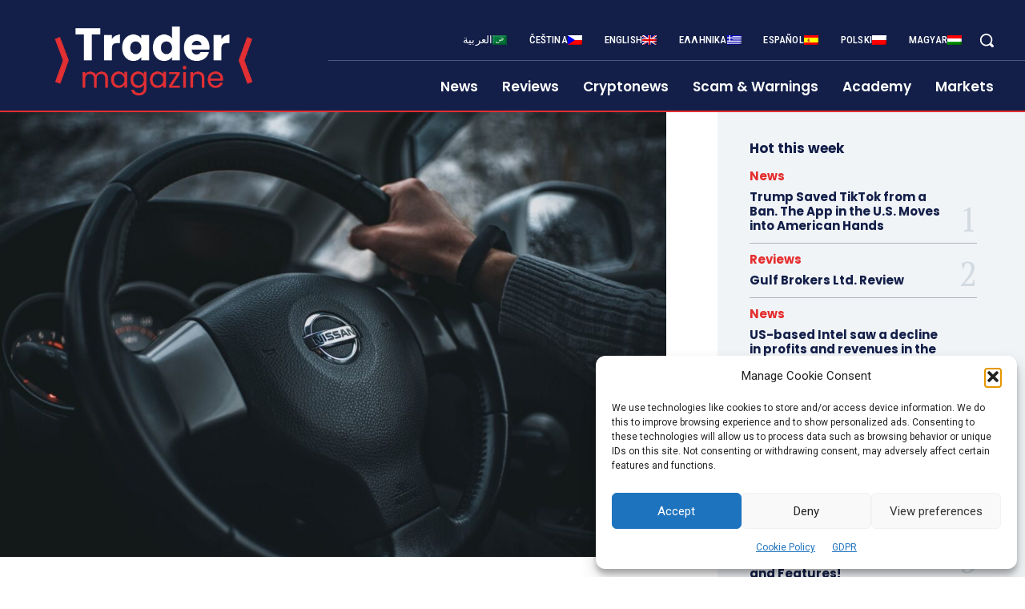

--- FILE ---
content_type: text/html; charset=utf-8
request_url: https://www.google.com/recaptcha/api2/aframe
body_size: 268
content:
<!DOCTYPE HTML><html><head><meta http-equiv="content-type" content="text/html; charset=UTF-8"></head><body><script nonce="F1JV8aDnKazKl8ZKcejNGQ">/** Anti-fraud and anti-abuse applications only. See google.com/recaptcha */ try{var clients={'sodar':'https://pagead2.googlesyndication.com/pagead/sodar?'};window.addEventListener("message",function(a){try{if(a.source===window.parent){var b=JSON.parse(a.data);var c=clients[b['id']];if(c){var d=document.createElement('img');d.src=c+b['params']+'&rc='+(localStorage.getItem("rc::a")?sessionStorage.getItem("rc::b"):"");window.document.body.appendChild(d);sessionStorage.setItem("rc::e",parseInt(sessionStorage.getItem("rc::e")||0)+1);localStorage.setItem("rc::h",'1769453449413');}}}catch(b){}});window.parent.postMessage("_grecaptcha_ready", "*");}catch(b){}</script></body></html>